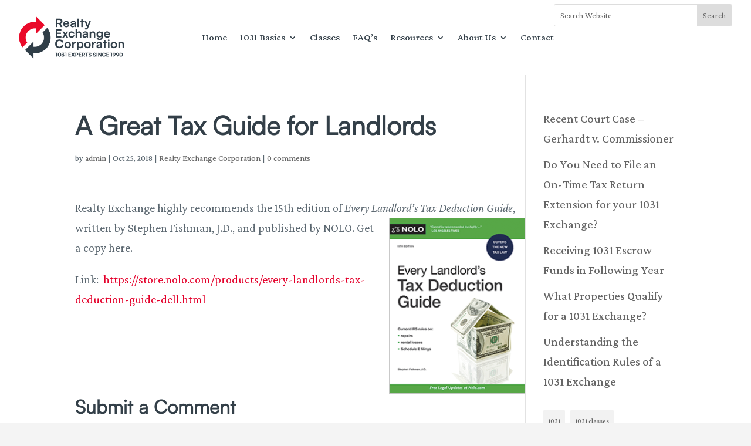

--- FILE ---
content_type: text/css
request_url: https://www.1031.us/wp-content/plugins/capital-gains-calculator-plugin/style.css?ver=1.30
body_size: 138
content:
.cgcp-table {
	line-height: 1.35;
	font-size: 15px;
}

@media (max-width: 700px) {
	.cgcp-table {
		font-size: 13px;
		margin-left: -25px;
		margin-right: -25px;
		width: auto;
	}
}

.cgcp-table td, .cgcp-table th {
	padding: 12px 8px;
}

.cgcp-table td.cgcp-contains-an-input {
	padding: 1px;
}

.cgcp-table input {
	font-family: inherit;
	width:100%;
}

.cgcp-table td span {
	width: 100%;
}

.cgcp-cell-right-aligned {
	display: block;
	text-align: right;
}

.cgcp-cell-percent:after {
	display: inline;
	content: "%";
}

.cgcp-input {
	background-color: #fff1c5;
	padding: 2px 5px;
	line-height: 1.35!important;
	border-color: #d6d6d6;
	border-style: inset!important;
}

.cgcp-input:active,
.cgcp-input:focus {
	outline: 0;
	border-style: inset!important;
}

.cgcp-td-separator {
	height: 30px;
}

.cgcp-subheading {
	text-align: center;
	font-weight: bold;
	background-color: #e3e3e3;
	font-size: 16px;
}

@media (max-width: 700px) {
	.cgcp-subheading {
		font-size: 14px;
	}
	input.cgcp-input {
		padding-left: 3px!important;
		padding-right: 3px!important;
	}
}

button.cgcp-restart {
	padding: 11px 14px;
	margin-bottom: 33px;
}

--- FILE ---
content_type: text/css
request_url: https://www.1031.us/wp-content/et-cache/2817/et-core-unified-tb-4870-tb-4955-deferred-2817.min.css?ver=1766961722
body_size: -208
content:
@font-face{font-family:"Satoshi";font-display:swap;src:url("https://www.1031.us/wp-content/uploads/et-fonts/Satoshi-Regular.otf") format("opentype")}@font-face{font-family:"Satoshi";font-display:swap;src:url("https://www.1031.us/wp-content/uploads/et-fonts/Satoshi-Regular.otf") format("opentype")}

--- FILE ---
content_type: application/javascript
request_url: https://www.1031.us/wp-content/plugins/capital-gains-calculator-plugin/js/general.js?ver=1.30
body_size: 602
content:
// This is the list of variables for each line number: 1=c4, 2=c5, 3=c6, 4=b7, 5=b8, 6=b9, 7=b10, 8=c11, 9=c12, 10a=c19, 10b=c18, 11=c20, 12=c21, 13=c25, 14=c26, 15=x1, 16=c27, 17=c28, 18=c29, 19=c30
(function ($) {

"use strict";



function calculateValues() {

	$('.cgcp-cell-c6').text( val('c4')-val('c5') );
	if ( val('b7')+val('b8') < 0 ) { $('.cgcp-cell-b9').removeClass('cgcp-cell-dollar').text( 'Cannot be negative' ); }
	else { $('.cgcp-cell-b9').addClass('cgcp-cell-dollar').text( val('b7')+val('b8') ); }
	$('.cgcp-cell-c11').text( val('b9')-val('b10') );
	if ( val('c6')-val('c11') < 0 ) { $('.cgcp-cell-c12').removeClass('cgcp-cell-dollar').text( 'Cannot be negative' ); }
	else { $('.cgcp-cell-c12').addClass('cgcp-cell-dollar').text( val('c6')-val('c11') ); }
	// -
	$('.cgcp-cell-c18').text( val('b10') * .25 );
	$('.cgcp-cell-c19').text( (val('c6') - val('b9')) * 0.15 );
	$('.cgcp-cell-c20').text( val('c12') * val('b20')/100 );
	$('.cgcp-cell-c21').text( val('c18') + val('c19') + val('c20') );
	// -
	$('.cgcp-cell-c25').text( val('c4') );
	$('.cgcp-cell-c26').text( val('c5') );
	$('.cgcp-cell-x1').text( val('c25')-val('c26') );
	$('.cgcp-cell-c27').text( val('c5') );
	if ( val('c25')-val('c26')-val('c27') < 0 ) { $('.cgcp-cell-c28').removeClass('cgcp-cell-dollar').text( 'Cannot be negative' ); }
	else { $('.cgcp-cell-c28').addClass('cgcp-cell-dollar').text( val('c25')-val('c26')-val('c27') ); }
	$('.cgcp-cell-c29').text( val('c21') );
	if ( val('c28')-val('c29') < 0 ) { $('.cgcp-cell-c30').removeClass('cgcp-cell-dollar').text( 'Cannot be negative' ); }
	else { $('.cgcp-cell-c30').addClass('cgcp-cell-dollar').text( val('c28')-val('c29') ); }
	$('.cgcp-cell-c34').text( val('c6') );
	$('.cgcp-cell-c35').text( val('c28') );

	AutoNumeric.multiple('span.cgcp-cell-dollar', aNuDollarOptions);

}



function val(cell) {
	if ($('.cgcp-cell-' + cell).prop('tagName') == 'INPUT') {
		return parseFloat( AutoNumeric.getNumericString('.cgcp-cell-' + cell) );
	}
	else {
		return parseFloat( $('.cgcp-cell-' + cell).text() );
	}
}



function clearValues() {
	$('.cgcp-input-dollar').val(0);
	$('.cgcp-input-percent').val(0);
}



var aNuDollarOptions = {
	currencySymbol: "$",
	decimalPlacesRawValue: 2,
	modifyValueOnWheel: false,
	negativePositiveSignPlacement: "l",
	negativeSignCharacter: "−",
	watchExternalChanges: true,
	selectOnFocus: false,
	showWarnings: false,
	caretPositionOnFocus: 'decimalLeft',
	decimalPlacesShownOnFocus: 2,
	caretPositionOnFocus: 'decimalLeft'
}



var aNuPercentOptions = {
	suffixText: "%",
	decimalPlacesRawValue: 2,
	modifyValueOnWheel: false,
	watchExternalChanges: true,
	selectOnFocus: false,
	showWarnings: false,
	caretPositionOnFocus: 'decimalLeft',
	decimalPlacesShownOnFocus: 2,
	caretPositionOnFocus: 'decimalLeft'
}



$('.cgcp-input').keyup(function(e) {
	calculateValues();
});

$('.cgcp-restart').on('click',function(){
	clearValues();
	calculateValues();
});

$(document).ready(function(){
	AutoNumeric.multiple('.cgcp-input-dollar', aNuDollarOptions);
	AutoNumeric.multiple('.cgcp-input-percent', aNuPercentOptions);
	calculateValues();
});


})(jQuery);


--- FILE ---
content_type: text/plain
request_url: https://www.google-analytics.com/j/collect?v=1&_v=j102&a=2046832135&t=pageview&_s=1&dl=https%3A%2F%2Fwww.1031.us%2Fa-great-tax-guide-for-landlords%2F&ul=en-us%40posix&dt=A%20Great%20Tax%20Guide%20for%20Landlords%20-%20Realty%20Exchange%20Corporation%20%7C%201031%20Qualified%20Intermediary&sr=1280x720&vp=1280x720&_u=YEBAAEABAAAAACAAI~&jid=1652335463&gjid=836012883&cid=1432257546.1769110922&tid=UA-23761489-1&_gid=753110080.1769110922&_r=1&_slc=1&gtm=45He61l2n81KG68ZBXza200&gcd=13l3l3l3l1l1&dma=0&tag_exp=103116026~103200004~104527906~104528501~104684208~104684211~105391253~115495940~115938465~115938469~116185179~116185180~116682875~117041587~117223566&z=819619026
body_size: -449
content:
2,cG-CSRPR3BPD1